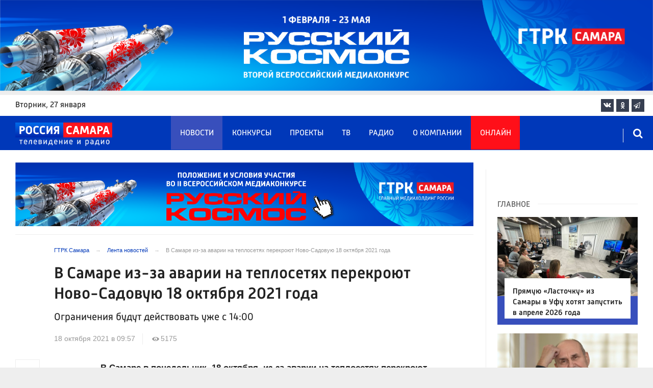

--- FILE ---
content_type: text/html; charset=UTF-8
request_url: https://tvsamara.ru/news/iz-za-avarii-na-teplosetyakh-v-samare-18-oktyabrya-2021-goda-perekroyut-novo-sadovuyu/
body_size: 22078
content:
<!DOCTYPE html>
<html class="no-js" lang="ru-RU" dir="ltr">
    <head>
        <meta charset="UTF-8">
        <meta http-equiv="X-UA-Compatible" content="IE=edge">
        <meta name="viewport" content="width=device-width, initial-scale=1.0">
		<meta http-equiv="x-dns-prefetch-control" content="on">
		<meta name="google-site-verification" content="WNwpieCYyVrYAIaz4J6YPKqjjyvIM2yvlMb0WeXztpo" />
		<meta name="wmail-verification" content="e5b1b1d030f8bb1b9bf2440cbbc2bc57" />
		<meta name="robots" content="index, follow, max-image-preview:large">
		<title>В Самаре из-за аварии на теплосетях с 14:00 перекроют Ново-Садовую 18 октября 2021 года</title>
				<link rel="dns-prefetch" href="https://mc.yandex.ru/">
		<link rel="dns-prefetch" href="https://st.top100.ru/">
		<link rel="dns-prefetch" href="https://yastatic.net/">
		<link rel="dns-prefetch" href="https://mediametrics.ru/">
		<link rel="dns-prefetch" href="https://vk.com/">
				<link rel="dns-prefetch" href="https://graph.facebook.com/">
		<link rel="dns-prefetch" href="https://connect.ok.ru/">
				<link rel="dns-prefetch" href="https://st.yandexadexchange.net/">
		<link rel="preconnect" href="https://an.yandex.ru/" crossorigin>
				<link rel="preconnect" href="https://mc.yandex.ru/" crossorigin>
		<link rel="preconnect" href="https://st.top100.ru/" crossorigin>
		<link rel="preconnect" href="https://yastatic.net/" crossorigin>
		<link rel="preconnect" href="https://mediametrics.ru/" crossorigin>
		<link rel="preconnect" href="https://vk.com/" crossorigin>
		<link rel="preconnect" href="https://graph.facebook.com/" crossorigin>
		<link rel="preconnect" href="https://connect.ok.ru/" crossorigin>
				<link rel="alternate" type="application/rss+xml" title="RSS" href="/rss/" />
		<link rel="apple-touch-icon" href="/apple-touch-icon.png">
        <link rel="manifest" href="/site.webmanifest?t=1209069">
        <meta name="theme-color" content="#0038b9">
        <meta name="csrf-param" content="_csrf-frontend">
<meta name="csrf-token" content="81JW8WXP23RDd-S8s9U1DVJ2zICnCF1vqu-XU9Wed9iWPzLEAKuiQigBo4zJmVlfPCG99ZJfPCrcvO5lmP867g==">
				<link rel="preload" href="https://tvsamara.ru/fonts/Russia-Medium.woff" as="font" type="font/woff" crossorigin="anonymous">
		<link rel="preload" href="https://tvsamara.ru/fonts/Russia.woff" as="font" type="font/woff" crossorigin="anonymous">
				<link rel="preload" href="https://tvsamara.ru/fonts/icos.woff2?18417597" as="font" type="font/woff" crossorigin="anonymous">
		<link rel="preload" href="https://tvsamara.ru/_compiled/346d166fb17e5b87d1ab034157b736a9.css?t=1209071" as="style">
		<link rel="preload" href="https://tvsamara.ru/_compiled/91445fe3a17f6d7477351b1d6531c980_2.js?t=1209071" as="script">
		<link rel="preload" href="https://tvsamara.ru/js/pwa.js" as="script">
		<link rel="preload" href="https://tvsamara.ru/_compiled/4c75014d2585e6faec26d874e11988aa_2.js?t=1209068" as="script">
				<script src="/js/pwa.js"></script>
        <meta name="description" content="Из-за аварии на теплосетях в Самаре с 14:00 18 октября 2021 года перекроют Ново-Садовую. В Самаре в понедельник, 18 октября, из-за аварии на теплосетях перекроют движение транспорта по ул. Ново-Садовой. Так, нельзя будет проехать на участке в районе пересечения с ул. Шмидта по направлению в город (1,2 полосы).">
<meta name="keywords" content="перекроют движение самара, перекроют ново-садовую самара">
<meta name="fb:app_id" content="449768065469871">
<meta property="og:title" content="В Самаре из-за аварии на теплосетях перекроют Ново-Садовую 18 октября 2021 года">
<meta property="og:site_name" content="ГТРК Самара">
<meta property="og:url" content="https://tvsamara.ru/news/iz-za-avarii-na-teplosetyakh-v-samare-18-oktyabrya-2021-goda-perekroyut-novo-sadovuyu/">
<meta property="og:type" content="website">
<meta property="og:locale" content="ru_RU">
<meta property="og:description" content="Ограничения будут действовать уже с 14:00">
<meta property="og:image" content="https://tvsamara.ru/img/home.jpg">
<meta property="og:image:width" content="624">
<meta property="og:image:height" content="350">
<meta property="article:published_time" content="2021-10-18T09:57:59+04:00">
<meta property="twitter:card" content="summary_large_image">
<meta property="twitter:title" content="В Самаре из-за аварии на теплосетях перекроют Ново-Садовую 18 октября 2021 года">
<meta property="twitter:description" content="Ограничения будут действовать уже с 14:00">
<meta property="twitter:url" content="https://tvsamara.ru/news/iz-za-avarii-na-teplosetyakh-v-samare-18-oktyabrya-2021-goda-perekroyut-novo-sadovuyu/">
<meta property="twitter:image" content="https://tvsamara.ru/img/home.jpg">
<link href="https://tvsamara.ru/news/iz-za-avarii-na-teplosetyakh-v-samare-18-oktyabrya-2021-goda-perekroyut-novo-sadovuyu/" rel="canonical">
<link href="https://tvsamara.ru/amp/iz-za-avarii-na-teplosetyakh-v-samare-18-oktyabrya-2021-goda-perekroyut-novo-sadovuyu/" rel="amphtml">
<link href="https://tvsamara.ru/_compiled/346d166fb17e5b87d1ab034157b736a9.css?t=1209077" rel="stylesheet">
<script src="https://tvsamara.ru/_compiled/91445fe3a17f6d7477351b1d6531c980_2.js?t=1209071"></script>		<script type="application/ld+json">
{
    "@context": "https://schema.org",
    "@type": "NewsArticle",
    "mainEntityOfPage": {
        "@type": "WebPage",
        "@id": "https://tvsamara.ru/news/iz-za-avarii-na-teplosetyakh-v-samare-18-oktyabrya-2021-goda-perekroyut-novo-sadovuyu/"
    },
    "headline": "В Самаре из-за аварии на теплосетях перекроют Ново-Садовую 18 октября 2021 года",
    "datePublished": "2021-10-18T09:57:59+04:00",
    "dateModified": "2021-10-18T09:57:59+04:00",
    "publisher": {
        "@type": "Organization",
        "name": "ГТРК Самара",
        "logo": {
            "@type": "ImageObject",
            "url": "https://tvsamara.ru/img/logo_lit.png"
        }
    },
    "author": {
        "@type": "Organization",
        "name": "ГТРК Самара"
    },
    "image": {
        "@type": "ImageObject",
        "url": "https://tvsamara.ru/img/home.jpg",
        "width": "624",
        "height": "350"
    },
    "description": "Ограничения будут действовать уже с 14:00"
}
</script>		        <!--[if IE 7]>
            <link rel="stylesheet" href="/css/icos-ie7.css">
        <![endif]-->


        <!-- Global site tag (gtag.js) - Google Analytics -->
        <script async src="https://www.googletagmanager.com/gtag/js?id=UA-113323277-1"></script>
        <script>
          window.dataLayer = window.dataLayer || [];
          function gtag(){dataLayer.push(arguments);}
          gtag('js', new Date());

          gtag('config', 'UA-113323277-1');
        </script>
		
		
        
				<script>window.yaContextCb = window.yaContextCb || []</script>
		<script src="https://yandex.ru/ads/system/context.js" async></script>
		<script>
		function isLocalStorageAvailable(){
			var test = 'test';
			try {
				localStorage.setItem(test, test);
				localStorage.removeItem(test);
				return true;
			} catch(e) {
				return false;
			}
		}
		</script>
    </head>
    <body class="adv-off" >
	
	

	    		    <!-- Yandex.Metrika counter -->
	<script type="text/javascript">
		(function(m,e,t,r,i,k,a){m[i]=m[i]||function(){(m[i].a=m[i].a||[]).push(arguments)};
		m[i].l=1*new Date();k=e.createElement(t),a=e.getElementsByTagName(t)[0],k.async=1,k.src=r,a.parentNode.insertBefore(k,a)})
		(window, document, "script", "https://mc.yandex.ru/metrika/tag.js", "ym");


		 ym(47490502, "init", {
				clickmap:true,
				trackLinks:true,
				accurateTrackBounce:true,
				webvisor:true
		   });
		   
		ym(55382026, "init", {
				clickmap:true,
				trackLinks:true,
				accurateTrackBounce:true,
				webvisor:false,
				ecommerce: "dataLayer"
		   });


	</script>
	<noscript>
	  <div>
		<img src="https://mc.yandex.ru/watch/55382026?ut=noindex" style="position:absolute; left:-9999px;" alt="" />
		<img src="https://mc.yandex.ru/watch/47490502?ut=noindex" style="position:absolute; left:-9999px;" alt="" />
	  </div>
	</noscript>
	<!-- /Yandex.Metrika counter -->
    
                		
		<!--AdFox START-->
		<!--yandex_vgtrk-rsya-->
		<!--Площадка: ГТРК "Самара" Самара| https://tvsamara.ru / Сквозной / промер-->
		<!--Категория: <не задана>-->
		<!--Тип баннера: 1x1-->
		<div id="adfox_174237994782142584"></div>
		<script>
		window.yaContextCb.push(()=>{
			Ya.adfoxCode.create({
				ownerId: 707734,
				containerId: 'adfox_174237994782142584',
				params: {
					p1: 'dgtnw',
					p2: 'frfe'
				}
			})
		})

		</script>
        <!-- wrapper START -->
        <div class="wrapper" data-sticky-container>
                        <!-- container START -->
            <div class="container">
			
	
				<!-- adv-top-row START -->
                <div class="row basic-row adv-top-row text-center">
                    <div class="adv-fullwidth">
                        <div class="adv-fullwidth-content banner-top-fix">
                            
<div class="adv margin-bottom-0 padding-right-0">
    <div id="slider-banner-51" class="glide slider slider-noml">
        <div class="glide__track" data-glide-el="track">
            <ul class="glide__slides text-left">
                            <li class="glide__slide">
                        <div class="adv mx-auto col-md-12">
                <div id="banner-51" class="banner-common">
                    <img class="" src="https://tvsamara.ru/media/banners/2026/01/mNHRUhYWusEFMhZj0AMn6G0L2F2Qgx-o.png" alt="" loading="lazy">                </div>
            </div>
                            </li>
                        </ul>
        </div>
		    </div>
</div>




                        </div>
                    </div>
                </div>
                <!-- adv-top-row END -->
				
				
				
                                <!-- header START -->
                <header>					
                    <!-- bar-specials START -->
                    <div class="row basic-row bar-weather-date bg-white" id="sp-projects">
						<!-- special projects START -->
						<div class="large-3 show-for-large columns padding-right-0 specials-hide">
								<div class="b-date relative float-left"><span>вторник</span>, 27 января</div>
														</div>
						<div class="large-6 medium-8 small-12 columns no-mar-left padding-left-2 hide-for-small-only" id="sp-projects">
																						</div>
						<!-- special projects END -->
                        <!-- social icons START -->
                        <div class="large-3 medium-4 columns hide-for-small-only padding-right-0">
                            <ul class="menu menu-social menu-social-head float-right margin-right-0">
                                <li class="relative nav-item sl-vk">
                                    <a class="nav-link external" href="https://vk.com/gtrksamara"><i class="ico-vk"></i></a>
                                </li>
								                                <li class="relative nav-item sl-ok">
                                    <a class="nav-link external" href="https://www.ok.ru/gtrksamara63"><i class="ico-odnoklassniki-1"></i></a>
                                </li>
                                								                                <li class="relative nav-item sl-tg">
                                    <a class="nav-link external" href="https://t.me/gtrksamara"><i class="ico-telegram-empty"></i></a>
                                </li>
								                                <li class="relative nav-item sl-rss social-hide">
                                    <a class="nav-link external" href="/rss/"><i class="ico-rss-1"></i></a>
                                </li>
                                                           </ul>
                        </div>
                        <!-- social icons END -->
                    </div>
                    <!-- bar-specials END -->
                    
                                        
                    <!-- logo and main menu START -->
                    <div class="row basic-row nav-row bg-blue set-d">
						<div class="row"  data-sticky-container>
						<div class="st-header" data-sticky data-sticky-on="small" data-check-every="0" data-options="marginTop:0;" data-top-anchor="set-menu">
							<!-- menu START -->
							<div class="columns large-7 medium-8 small-1 large-push-3 medium-push-3 small-push-12 margin-v2-left margin-right-0 padding-left-0 padding-right-0">
								<nav class="menu-main">
									<div class="toggle-nav">
										<span></span>
										<span></span>
										<span></span>
									</div>
									
									<div class="nav-mobile">
									<ul class="menu top-menu nav-fill sub"><li class="is-dropdown active"><a href="/news/" class="nav-link" data-title="Новости">Новости</a></li>
<li class="is-dropdown"><a href="/contests/" class="nav-link" data-title="Конкурсы">Конкурсы</a></li>
<li class="is-dropdown hide-for-medium-only"><a href="/projects/" class="nav-link" data-title="Проекты">Проекты</a></li>
<li class="is-dropdown"><a href="/programs/" class="nav-link" data-title="ТВ">ТВ</a>
<ul class="large-scrollable-wrapper large-scrollable-menu dragscroll large-scrollable-line">
<li class="nav-item"><a href="/programs/tv/128/" class="nav-link" data-title="Вести. Местное время">Вести. Местное время</a></li>
<li class="nav-item"><a href="/programs/" class="nav-link" data-title="Передачи">Передачи</a></li>
</ul>
</li>
<li class="is-dropdown"><a href="/radio/" class="nav-link" data-title="Радио">Радио</a></li>
<li class="is-dropdown"><a href="/contacts/" class="nav-link" data-title="О компании">О компании</a>
<ul class="large-scrollable-wrapper large-scrollable-menu dragscroll large-scrollable-line double-grid">
<li class="is-dropdown head-menu"><a href="#" class="nav-link" data-title="Каналы">Каналы</a></li>
<li class="is-dropdown"><a href="/channels/russia-1/" class="nav-link" data-title="Россия 1">Россия 1</a></li>
<li class="nav-item"><a href="/channels/russia-24/" class="nav-link" data-title="Россия 24">Россия 24</a></li>
<li class="nav-item"><a href="/channels/samara-24/" class="nav-link" data-title="Самара 24">Самара 24</a></li>
<li class="empty-item hide-for-medium-only"><a href="#" class="nav-link" data-title=""></a></li>
<li class="empty-item hide-for-medium-only"><a href="#" class="nav-link" data-title=""></a></li>
<li class="show-for-medium-only special-item"><a href="/online/" class="nav-link" data-title="Онлайн">Онлайн</a></li>
<li class="show-for-medium-only"><a href="/projects/" class="nav-link" data-title="Проекты">Проекты</a></li>
<li class="is-dropdown head-menu"><a href="#" class="nav-link" data-title="Радио">Радио</a></li>
<li class="nav-item"><a href="/channels/mayak/" class="nav-link" data-title="Радио Маяк">Радио Маяк</a></li>
<li class="nav-item"><a href="/channels/radio-rossii/" class="nav-link" data-title="Радио России">Радио России</a></li>
<li class="nav-item"><a href="/channels/vesti-fm/" class="nav-link" data-title="Вести FM">Вести FM</a></li>
<li class="empty-item"><a href="#" class="nav-link" data-title=""></a></li>
<li class="empty-item"><a href="#" class="nav-link" data-title=""></a></li>
<li class="is-dropdown"><a href="/about/" class="nav-link" data-title="История компании">История компании</a></li>
<li class="is-dropdown"><a href="/gtrk-news/" class="nav-link" data-title="Новости компании">Новости компании</a></li>
<li class="is-dropdown"><a href="/authors/" class="nav-link" data-title="Редакция">Редакция</a></li>
<li class="is-dropdown"><a href="/guest-book/" class="nav-link" data-title="Гостевая книга">Гостевая книга</a></li>
<li class="is-dropdown"><a href="/contacts/" class="nav-link" data-title="Контакты">Контакты</a></li>
<li class="is-dropdown"><a href="/to-advertiser/" class="nav-link" data-title="Рекламодателям ">Рекламодателям </a></li>
</ul>
</li>
<li class="hide-for-medium-only special-item"><a href="/online/" class="nav-link" data-title="Онлайн">Онлайн</a></li>
<li class="mobile-hl">Мы в соцсетях</li>
<li class="show-for-small-only mobile-soc sl-vk"><a href="https://vk.com/gtrksamara" target="_blank" class="nav-link"><i class="ico-vk"></i> ВКонтакте</a></li>
<li class="show-for-small-only mobile-soc sl-ok"><a href="https://www.ok.ru/gtrksamara63" target="_blank" class="nav-link"><i class="ico-odnoklassniki-1"></i> Одноклассники</a></li>
<li class="show-for-small-only mobile-soc sl-yt"><a href="https://www.youtube.com/channel/UCEWO87GAkx20WBEwoud3dZw" target="_blank" class="nav-link"><i class="ico-youtube"></i> Youtube</a></li>
<li class="show-for-small-only mobile-soc sl-tg"><a href="https://t.me/gtrksamara" class="nav-link"><i class="ico-telegram-empty"></i> Telegram</a></li>
<li class="show-for-small-only mobile-soc mar-top-2 sl-rss"><a href="/rss/" target="_blank" class="nav-link"><i class="ico-rss-1"></i> RSS</a></li></ul>									</div>
									
								</nav>
								
							

								
								
							</div>
                            <!-- menu END -->
							
							
							<!-- logo START -->
                            <div class="columns small-9 medium-3 large-3 large-pull-7 medium-pull-8">
                                <div class="top-logo">
                                    <div class="logo-block relative">
																				                                        <a href="/">
                                            <span>ГТРК Самара</span>                                        </a>
                                    </div>
                                </div>
                            </div>
                            <!-- logo END -->
							
							<!-- subscribe and search START -->
                            <!--<div class="columns small-1 large-3 medium-1 no-mar-right relative">-->
							<div class="columns small-1 large-1 medium-1 margin-v2-right relative">
                                								                                <div class="menu-search relative">
                                    <form id="searchbox" class="searchbox float-right" method="get" action="/search/results/">
                                        <input type="search" placeholder="Введите слово для поиска..." name="keywords" class="searchbox-input" onkeyup="buttonUp();" required>
                                        <input type="submit" class="searchbox-submit" value="&#59485;">
                                        <button class="close-button searchbox-close" aria-label="Close alert" type="button">
                                            <span aria-hidden="true">&times;</span>
                                        </button>
                                        <span class="searchbox-icon"><i class="ico ico-search"></i></span>
                                    </form>
                                </div>
                            </div>
                            <!-- subscribe and search END -->
							


                            
                            
                        </div>
												</div>
                    </div>
					                    <!-- logo and main menu END -->
                </header>
                <!-- header END -->                <!-- main block START -->
                <div class="row basic-row bg-white hide-with-menu">
                    <div class="columns large-12 small-12 content-default bg-white">
												
                        <!-- section-news-full START -->
                        <section class="top-news section-news-full row border-bottom">
                        
<!-- news-full START -->
<article class="columns large-9 medium-12 small-12 news-full margin-top-1 padding-v1-right border-right eqh">
	<div class="adv__horizontal adv_fullpage text-center">               
		
<div class="adv mx-auto col-md-12">
		
		<div id="banner-4S0z2OxjEPEM" class="banner-top">
			<a class="" href="https://tvsamara.ru/contests/flagman-glavnogo-mediakholdinga-rossii-gtrk-samara-otkryvaet-novuyu-stranicu-russkogo/" target="_blank"><img class="" src="https://tvsamara.ru/media/banners/2026/01/t21ZFsJilVMfVV72We-eomyOclvOaEA5.png" alt=""></a>		</div>
	</div>	</div>
	<ul class="breadcrumbs columns large-10 large-offset-1 medium-11 medium-offset-1 small-12 hide-for-small-only" itemscope itemtype="http://schema.org/BreadcrumbList"><li itemprop='itemListElement' itemscope itemtype='http://schema.org/ListItem'><a href="https://tvsamara.ru/" itemprop="item"><span itemprop='name'>ГТРК Самара</span></a><meta itemprop='position' content='1' /></li><li itemprop='itemListElement' itemscope itemtype='http://schema.org/ListItem'><a href="https://tvsamara.ru/news/" itemprop="item"><span itemprop='name'>Лента новостей</span></a><meta itemprop='position' content='2' /></li><li class="active">В Самаре из-за аварии на теплосетях перекроют Ново-Садовую 18 октября 2021 года</li>
</ul>    	
	
    <div class="clearfix"></div>
	

    <div class="large-10 large-offset-1 medium-11 medium-offset-1 small-12 columns news-headline">
		
				
        <h1 class="news-title">В Самаре из-за аварии на теплосетях перекроют Ново-Садовую 18 октября 2021 года</h1>				<h2 class="news-title padding-v1-top">Ограничения будут действовать уже с 14:00</h2>
		    </div>

    <div class="clearfix"></div>

    <div class="large-11 large-offset-1 medium-11 medium-offset-1 columns meta-info">
        
                <span class="meta-date"><!--<i class="ico ico-clock"></i> --><time>18 октября 2021 в 09:57</time></span>
        <span class="meta-views"><i class="ico ico-eye-1"></i> 5175</span>

    </div>

    <div class="clearfix"></div>

    <div class="large-12 columns padding-0">
        <div class="news-figure padding-bottom-1">
            
			            <div class="clearfix"></div>
        </div>




        <div class="clearfix" id="set-menu"></div>



        <div class="large-1 medium-1 small-12 columns share-container">
			<div class="news-share margin-left-0 margin-right-0 margin-bottom-2 padding-right-0">
				<style>
.news-share .is-stuck{margin-top: 3.5em!important;}
</style>
            <ul class="sticky social-share margin-left-0" data-sticky-on="small" data-sticky data-top-anchor="news-text:top" data-btm-anchor="news-text:bottom">
                <!--<li class="all-share hide-for-small-only">
                    <a href="#">-->
                        <span class="share-count-cm" data-count="" data-social="cm"></span>
                    <!--</a>
                </li>-->
				
				<li class="vk-share">
                    <a href="javascript:sharePopup('http://vk.com/share.php?url=https://tvsamara.ru/news/iz-za-avarii-na-teplosetyakh-v-samare-18-oktyabrya-2021-goda-perekroyut-novo-sadovuyu/&amp;title=В Самаре из-за аварии на теплосетях перекроют Ново-Садовую 18 октября 2021 года&amp;description=В Самаре из-за аварии на теплосетях перекроют Ново-Садовую 18 октября 2021 года&amp;image=https://tvsamara.ru/img/home.jpg')">
                        <i class="ico ico-vk"></i>
                        <span class="share-count" data-count="" data-social="vk"></span>
                    </a>
                </li>
				                <li class="ok-share">
                    <a href="javascript:sharePopup('https://connect.ok.ru/dk?st.cmd=WidgetSharePreview&amp;st.shareUrl=https://tvsamara.ru/news/iz-za-avarii-na-teplosetyakh-v-samare-18-oktyabrya-2021-goda-perekroyut-novo-sadovuyu/&amp;title=В Самаре из-за аварии на теплосетях перекроют Ново-Садовую 18 октября 2021 года')">
                        <i class="ico ico-odnoklassniki-1"></i>
                        <span class="share-count" data-count="" data-social="ok"></span>
                    </a>
                </li>
				<li class="tg-share">
                    <a href="javascript:sharePopup('https://t.me/share/url?url=https://tvsamara.ru/news/iz-za-avarii-na-teplosetyakh-v-samare-18-oktyabrya-2021-goda-perekroyut-novo-sadovuyu/');">
						<i class="ico ico-telegram"></i>
					</a>
                </li>
				            </ul>			</div>
        </div>

        <div class="large-9 large-offset-1 medium-10 medium-offset-1 small-12 columns news-text" id="news-text">
							<div class="lead">
							</div>
				
            <p style="margin:0cm 0cm 10pt"><strong>В Самаре в понедельник, 18 октября, из-за аварии на теплосетях перекроют движение транспорта по улице Ново-Садовой. Так, нельзя будет проехать на участке дороги в районе пересечения с улицей Шмидта по направлению в город по 1 и 2 полосе.</strong></p>

<p style="margin:0cm 0cm 10pt">Как сообщили в Минтрансе, ограничения будут действовать <strong>с 14:00 </strong>до завершения работ. Самарцам стоит планировать свои маршруты заранее.</p>

<p style="margin:0cm 0cm 10pt">Тем временем, в Самаре отключат холодную воду в четырех районах с 19 октября 2021 года. Уже со вторника, 19 октября, холодной воды не будет в Железнодорожном, Октябрьском, Советском и Промышленном районах. Причина отключения &ndash; <a href="http://tvsamara.ru/news/v-chetyrekh-raionakh-samary-otklyuchat-kholodnuyu-vodu/">ремонтные работы.</a></p>
			
			<script type="text/javascript">
				(function(w, d, n, s, t) {
					w[n] = w[n] || [];
					w[n].push(function() {
						Ya.Context.AdvManager.render({
							blockId: "R-A-328213-6",
							renderTo: "yandex_rtb_R-A-328213-6",
							async: true
						});
					});
					t = d.getElementsByTagName("script")[0];
					s = d.createElement("script");
					s.type = "text/javascript";
					s.src = "//an.yandex.ru/system/context.js";
					s.async = true;
					t.parentNode.insertBefore(s, t);
				})(this, this.document, "yandexContextAsyncCallbacks");
			</script>
			
        </div>
        
        <div class="clearfix"></div>


        <div class="large-9 large-offset-2 medium-9 medium-offset-2 small-12 columns news-meta-bottom">
						<div class="news-mb-block padding-top-1">
				<ul class="meta-section menu columns large-12 medium-12 small-12">
					<li><a href="https://tvsamara.ru/sections/society/">Общество</a></li>				</ul>
			</div>
						            

                


        </div>


        <div class="clearfix"></div>
		
				<div class="second-news large-9 large-offset-2 medium-9 medium-offset-2 small-12 columns other-news other-article">
			<h3 class="block-title block-title-lite">Ещё по теме</h3>
            				<div>
					<a href="https://tvsamara.ru/news/centralnuyu-magistral-v-samare-nachnut-stroit-v-2022-godu/">
						<div class="media-object media-simple">
							<div class="media-object-section large-3 medium-4 small-12">
								<div class="thumbnail">
																</div>
							</div>
							<div class="media-object-section large-9 medium-8 small-12 news-title">
								<h4 class="headline">«Центральную»  магистраль в Самаре начнут строить в 2022 году</h4>
								<p class="lead">Власти рассчитывают на софинансирование проекта из федерального бюджета</p>
								<div class="meta-info">
									<span class="meta-date">13 октября 2021</span>
								</div>
							</div>
						</div>
					</a>
				</div>
				        </div>
				
		<div class="clearfix"></div>

                
        
                <div class="large-12 medium-12 small-12 columns padding-left-0 padding-right-2 news-similar">
            
        </div>

        <div class="clearfix"></div>
        
        
        <div class="large-12 medium-12 small-12 columns padding-left-0 padding-right-2 news-similar border-top">
			<div class="margin-bottom-1">
<div class="adv mx-auto col-md-12">
			 <!-- SMI2 -->
<div id="unit_94012"><a href="http://smi2.ru/" >Новости СМИ2</a></div>
				<script type="text/javascript" charset="utf-8">
				  (function() {
				    var sc = document.createElement('script'); sc.type = 'text/javascript'; sc.async = true;
				    sc.src = '//smi2.ru/data/js/94012.js'; sc.charset = 'utf-8';
				    var s = document.getElementsByTagName('script')[0]; s.parentNode.insertBefore(sc, s);
				  }());
				</script>
            <!-- SMI2 -->	</div></div>
			<div class=""></div>
			<div class=""></div>
        </div>

        <div class="clearfix"></div>

        

<div class="second-news row large-12 medium-12 small-12 padding-right-2 columns other-news">
    
    <h3 class="block-title block-title-lite">Читайте также</h3>
	<div class="row small-up-1 medium-up-2 large-up-2" id="n-similar">
    	
		<div class="column column-block">
            <a href="https://tvsamara.ru/news/v-samarskoi-oblasti-64-tysyachi-chelovek-poluchili-znaki-otlichiya-gto-v-2025-godu/">

                <div class="media-object media-simple">
                    <div class="media-object-section large-6 medium-6 small-12">
                        <div class="thumbnail hover-image">
                            
<img class="img-responsive" src="https://tvsamara.ru/i/68/68b395ca07a726161b07870a4d8551b1.jpg" alt="В Самарской области 64 тысячи человек получили знаки отличия ГТО в 2025 году" loading="lazy">                        </div>
                    </div>
                    <div class="media-object-section large-6 medium-6 small-12 news-title">
                        <h4 class="headline">В Самарской области 64 тысячи человек получили знаки отличия ГТО в 2025 году</h4>
                                            </div>
                </div>
            </a>
        </div>
        	
		<div class="column column-block">
            <a href="https://tvsamara.ru/news/edinyi-standart-blagoustroistva-dlya-vsekh-gorodov-i-raionov-vvedut-v-samarskoi-oblasti/">

                <div class="media-object media-simple">
                    <div class="media-object-section large-6 medium-6 small-12">
                        <div class="thumbnail hover-image">
                            
<img class="img-responsive" src="https://tvsamara.ru/i/db/dbfe898829699a24d2a4b1ef4168b13a.jpg" alt="Единый стандарт благоустройства для всех городов и районов введут в Самарской области" loading="lazy">                        </div>
                    </div>
                    <div class="media-object-section large-6 medium-6 small-12 news-title">
                        <h4 class="headline">Единый стандарт благоустройства для всех городов и районов введут в Самарской области</h4>
                                            </div>
                </div>
            </a>
        </div>
        	
		<div class="column column-block">
            <a href="https://tvsamara.ru/news/v-samare-khotyat-zapustit-elektrichki-v-aeroport-kurumoch/">

                <div class="media-object media-simple">
                    <div class="media-object-section large-6 medium-6 small-12">
                        <div class="thumbnail hover-image">
                            
<img class="img-responsive" src="https://tvsamara.ru/i/82/823f94a1f0bcaba10a48b7d522f57c11.jpg" alt="В Самаре хотят запустить электрички в аэропорт «Курумоч»" loading="lazy">                        </div>
                    </div>
                    <div class="media-object-section large-6 medium-6 small-12 news-title">
                        <h4 class="headline">В Самаре хотят запустить электрички в аэропорт «Курумоч»</h4>
                                            </div>
                </div>
            </a>
        </div>
        	
		<div class="column column-block">
            <a href="https://tvsamara.ru/news/okolo-21-tysyachi-shkolnikov-samarskoi-oblasti-uchatsya-distancionno-iz-za-morozov/">

                <div class="media-object media-simple">
                    <div class="media-object-section large-6 medium-6 small-12">
                        <div class="thumbnail hover-image">
                            
<img class="img-responsive" src="https://tvsamara.ru/i/2c/2c5eb3ada1d7351e9a6935aaa2b163c4.jpg" alt="Около 21 тысячи школьников Самарской области учатся дистанционно из-за морозов" loading="lazy">                        </div>
                    </div>
                    <div class="media-object-section large-6 medium-6 small-12 news-title">
                        <h4 class="headline">Около 21 тысячи школьников Самарской области учатся дистанционно из-за морозов</h4>
                                            </div>
                </div>
            </a>
        </div>
        	
		<div class="column column-block">
            <a href="https://tvsamara.ru/news/samarskim-studentam-mogut-utverdit-trinadcatuyu-stipendiyu/">

                <div class="media-object media-simple">
                    <div class="media-object-section large-6 medium-6 small-12">
                        <div class="thumbnail hover-image">
                            
<img class="img-responsive" src="https://tvsamara.ru/i/23/23c7c534d6bef9e5be45a73d7260469e.jpg" alt="Самарским студентам могут утвердить тринадцатую стипендию" loading="lazy">                        </div>
                    </div>
                    <div class="media-object-section large-6 medium-6 small-12 news-title">
                        <h4 class="headline">Самарским студентам могут утвердить тринадцатую стипендию</h4>
                                            </div>
                </div>
            </a>
        </div>
        	
		<div class="column column-block hide-for-small-only">
            <a href="https://tvsamara.ru/news/v-samare-gornolyzhnuyu-bazu-chaika-i-682-teplovykh-obekta-planiruyut-peredat-v-koncessiyu/">

                <div class="media-object media-simple">
                    <div class="media-object-section large-6 medium-6 small-12">
                        <div class="thumbnail hover-image">
                            
<img class="img-responsive" src="https://tvsamara.ru/i/a7/a76bed54aa438e8c73c4aae95ab93444.jpeg" alt="В Самаре горнолыжную базу «Чайка» и 682 тепловых объекта планируют передать в концессию в 2026 году" loading="lazy">                        </div>
                    </div>
                    <div class="media-object-section large-6 medium-6 small-12 news-title">
                        <h4 class="headline">В Самаре горнолыжную базу «Чайка» и 682 тепловых объекта планируют передать в концессию в 2026 году</h4>
                                            </div>
                </div>
            </a>
        </div>
        	
		<div class="column column-block hide-for-small-only">
            <a href="https://tvsamara.ru/news/mnogodetnym-iz-samarskoi-oblasti-kompensiruyut-stoimost-obucheniya-v-kolledzhe-ili-vuze/">

                <div class="media-object media-simple">
                    <div class="media-object-section large-6 medium-6 small-12">
                        <div class="thumbnail hover-image">
                            
<img class="img-responsive" src="https://tvsamara.ru/i/17/17de4fb78fa093ac122a284badb33196.jpg" alt="Многодетным из Самарской области компенсируют стоимость обучения в колледже или вузе" loading="lazy">                        </div>
                    </div>
                    <div class="media-object-section large-6 medium-6 small-12 news-title">
                        <h4 class="headline">Многодетным из Самарской области компенсируют стоимость обучения в колледже или вузе</h4>
                                            </div>
                </div>
            </a>
        </div>
        	
		<div class="column column-block hide-for-small-only">
            <a href="https://tvsamara.ru/news/samarskii-biznesmen-zadolzhal-rabotnikam-zarplatu-v-razmere-1-milliona-rublei/">

                <div class="media-object media-simple">
                    <div class="media-object-section large-6 medium-6 small-12">
                        <div class="thumbnail hover-image">
                            
<img class="img-responsive" src="https://tvsamara.ru/i/e5/e5969b3e10fef9dcef401d6c5d8c9d8e.jpg" alt="Самарский бизнесмен задолжал работникам зарплату в размере 1 миллиона рублей" loading="lazy">                        </div>
                    </div>
                    <div class="media-object-section large-6 medium-6 small-12 news-title">
                        <h4 class="headline">Самарский бизнесмен задолжал работникам зарплату в размере 1 миллиона рублей</h4>
                                            </div>
                </div>
            </a>
        </div>
        	
		<div class="column column-block hide-for-small-only">
            <a href="https://tvsamara.ru/news/u-zhitelya-samarskoi-oblasti-izyali-bolshe-3-5-kg-marikhuany/">

                <div class="media-object media-simple">
                    <div class="media-object-section large-6 medium-6 small-12">
                        <div class="thumbnail hover-image">
                            
<img class="img-responsive" src="https://tvsamara.ru/i/e0/e0c7a147a65c076efb14c4f30ad3c633.jpg" alt="У жителя Самарской области изъяли больше 3,5 кг марихуаны " loading="lazy">                        </div>
                    </div>
                    <div class="media-object-section large-6 medium-6 small-12 news-title">
                        <h4 class="headline">У жителя Самарской области изъяли больше 3,5 кг марихуаны </h4>
                                            </div>
                </div>
            </a>
        </div>
        	
		<div class="column column-block hide-for-small-only">
            <a href="https://tvsamara.ru/news/pryamuyu-lastochku-iz-samary-v-ufu-khotyat-zapustit-v-aprele/">

                <div class="media-object media-simple">
                    <div class="media-object-section large-6 medium-6 small-12">
                        <div class="thumbnail hover-image">
                            
<img class="img-responsive" src="https://tvsamara.ru/i/7d/7df514afb0e4c7a3358c7fbd825ea0cd.jpg" alt="Прямую «Ласточку» из Самары в Уфу хотят запустить в апреле 2026 года" loading="lazy">                        </div>
                    </div>
                    <div class="media-object-section large-6 medium-6 small-12 news-title">
                        <h4 class="headline">Прямую «Ласточку» из Самары в Уфу хотят запустить в апреле 2026 года</h4>
                                            </div>
                </div>
            </a>
        </div>
        	
		<div class="column column-block hide-for-small-only">
            <a href="https://tvsamara.ru/news/aktualnoe-intervyu-rukovoditel-filiala-v-samarskoi-oblasti-natalya-polyanskova/">

                <div class="media-object media-simple">
                    <div class="media-object-section large-6 medium-6 small-12">
                        <div class="thumbnail hover-image">
                            
<img class="img-responsive" src="https://tvsamara.ru/i/33/33db944dcb1f654b38b45fe9a54fb5ea.jpg" alt="«Актуальное интервью»: руководитель филиала Фонда &quot;Защитники Отечества&quot; в Самарской области Наталья Полянскова" loading="lazy">                        </div>
                    </div>
                    <div class="media-object-section large-6 medium-6 small-12 news-title">
                        <h4 class="headline">«Актуальное интервью»: руководитель филиала Фонда "Защитники Отечества" в Самарской области Наталья Полянскова</h4>
                                            </div>
                </div>
            </a>
        </div>
        	
		<div class="column column-block hide-for-small-only">
            <a href="https://tvsamara.ru/news/v-samarskoi-oblasti-budut-otmechat-novyi-professionalnyi-prazdnik-den-pchelovoda/">

                <div class="media-object media-simple">
                    <div class="media-object-section large-6 medium-6 small-12">
                        <div class="thumbnail hover-image">
                            
<img class="img-responsive" src="https://tvsamara.ru/i/97/975a7db0dd6c9d71f3173fc2313ef505.jpg" alt="В Самарской области будут отмечать новый профессиональный праздник — День пчеловода" loading="lazy">                        </div>
                    </div>
                    <div class="media-object-section large-6 medium-6 small-12 news-title">
                        <h4 class="headline">В Самарской области будут отмечать новый профессиональный праздник — День пчеловода</h4>
                                            </div>
                </div>
            </a>
        </div>
        	
		<div class="column column-block hide-for-small-only">
            <a href="https://tvsamara.ru/news/novym-rezhissyorom-samarskogo-akademicheskogo-teatra-dramy-naznachen-oleg-skivko/">

                <div class="media-object media-simple">
                    <div class="media-object-section large-6 medium-6 small-12">
                        <div class="thumbnail hover-image">
                            
<img class="img-responsive" src="https://tvsamara.ru/i/0b/0bb1b7f32e272174e457103cc15f69a8.jpg" alt="Новым режиссёром Самарского академического театра драмы назначен Олег Скивко" loading="lazy">                        </div>
                    </div>
                    <div class="media-object-section large-6 medium-6 small-12 news-title">
                        <h4 class="headline">Новым режиссёром Самарского академического театра драмы назначен Олег Скивко</h4>
                                            </div>
                </div>
            </a>
        </div>
        	
		<div class="column column-block hide-for-small-only">
            <a href="https://tvsamara.ru/news/zhiteli-samary-zametili-yastreba-perepelyatnika/">

                <div class="media-object media-simple">
                    <div class="media-object-section large-6 medium-6 small-12">
                        <div class="thumbnail hover-image">
                            
<img class="img-responsive" src="https://tvsamara.ru/i/b8/b860eaa64aea8547f0ac57de44307e44.jpg" alt="В Самару снова вторгся редкий гость из дикой природы" loading="lazy">                        </div>
                    </div>
                    <div class="media-object-section large-6 medium-6 small-12 news-title">
                        <h4 class="headline">В Самару снова вторгся редкий гость из дикой природы</h4>
                                            </div>
                </div>
            </a>
        </div>
        	</div>
    <div id="adv-end-right"></div>
</div>
<div class="clearfix"></div>		


    </div>




</article>
<!-- news-full END -->

<aside class="large-3 medium-12 small-12 columns basic-right padding-v3-left eqh">
    <div class="adv adv__newscolumn padding-top-1 padding-v3-bottom size-or">
        
<div class="adv mx-auto col-md-12">
			<!-- Yandex.RTB R-A-328213-1 -->
<div id="yandex_rtb_R-A-328213-1"></div>
<script type="text/javascript">
   (function(w, d, n, s, t) {
       w[n] = w[n] || [];
       w[n].push(function() {
           Ya.Context.AdvManager.render({
               blockId: "R-A-328213-1",
               renderTo: "yandex_rtb_R-A-328213-1",
               async: true
           });
       });
       t = d.getElementsByTagName("script")[0];
       s = d.createElement("script");
       s.type = "text/javascript";
       s.src = "//an.yandex.ru/system/context.js";
       s.async = true;
       t.parentNode.insertBefore(s, t);
   })(this, this.document, "yandexContextAsyncCallbacks");
</script>	</div>    </div>
	<div class="adv adv__newscolumn padding-v3-bottom size-or html5-nomb">
            </div>
    <div class="top-news-right padding-top-1 padding-bottom-1">       
        <h3 class="block-title block-title-lite text-left margin-bottom-1">Главное</h3>
		        <div class="card relative card-in hover-image">
            <a href="https://tvsamara.ru/news/pryamuyu-lastochku-iz-samary-v-ufu-khotyat-zapustit-v-aprele/">
			
<img class="img-fluid" src="https://tvsamara.ru/i/28/2854332a03371edf8c1a45693ec93dd7.jpg" alt="Прямую «Ласточку» из Самары в Уфу хотят запустить в апреле 2026 года" loading="lazy">			<div class="card-overlay"></div>
                <div class="card-section absolute overflow-hidden">
					                    <h4 class="headline">Прямую «Ласточку» из Самары в Уфу хотят запустить в апреле 2026 года</h4>
                </div>
            </a>
        </div>
        <div class="card relative card-in hover-image">
            <a href="https://tvsamara.ru/news/novym-rezhissyorom-samarskogo-akademicheskogo-teatra-dramy-naznachen-oleg-skivko/">
				
<img class="img-fluid" src="https://tvsamara.ru/i/e6/e66e7bd88d66e92ec890025f5d4119f4.jpg" alt="Новым режиссёром Самарского академического театра драмы назначен Олег Скивко" loading="lazy">                <div class="card-overlay"></div>
                <div class="card-section absolute overflow-hidden">
                    	                    <h4 class="headline">Новым режиссёром Самарского академического театра драмы назначен Олег Скивко</h4>
                </div>
            </a>
        </div>
		<div class="card relative card-in hover-image">
            <a href="https://tvsamara.ru/news/v-samare-proizoshlo-massovoe-dtp-na-sovetskoi-armii-s-uchastiem-4-mashin/">
				
<img class="img-fluid" src="https://tvsamara.ru/i/8b/8b16c0eda911a065b31064fcef9ac236.jpg" alt="В Самаре произошло массовое ДТП на Советской Армии с участием 4 машин" loading="lazy">                <div class="card-overlay"></div>
                <div class="card-section absolute overflow-hidden">
                    	                    <h4 class="headline">В Самаре произошло массовое ДТП на Советской Армии с участием 4 машин</h4>
                </div>
            </a>
        </div>    </div>
	
	<div class="adv adv__newscolumn">
            </div>

    <!-- news-main-column - last news START -->
    <div class="news-main-column padding-top-2 margin-bottom-2">
        <div id="news-start-right"></div>
		<h3 class="block-title block-title-lite">Новости</h3>
        	<a href="https://tvsamara.ru/news/v-samarskoi-oblasti-64-tysyachi-chelovek-poluchili-znaki-otlichiya-gto-v-2025-godu/">
		<div class="media-object padding-v1-right">
            <div class="media-object-section middle">
							<div class="thumbnail videoPoster margin-right-1">
				
<img class="img-fluid" src="https://tvsamara.ru/i/fe/fe1204033c1258a5f7db290cb8776cf9.jpg" alt="В Самарской области 64 тысячи человек получили знаки отличия ГТО в 2025 году" loading="lazy">				</div>
			            </div>
            <div class="media-object-section news-title">
				                <h4 class="headline">В Самарской области 64 тысячи человек получили знаки отличия ГТО в 2025 году</h4>
            </div>
        </div>
    </a>
			<a href="https://tvsamara.ru/news/edinyi-standart-blagoustroistva-dlya-vsekh-gorodov-i-raionov-vvedut-v-samarskoi-oblasti/">
		<div class="media-object padding-v1-right">
            <div class="media-object-section middle">
							<div class="thumbnail videoPoster margin-right-1">
				
<img class="img-fluid" src="https://tvsamara.ru/i/8d/8d8b060c187384047c9aa62bf09e6583.jpg" alt="Единый стандарт благоустройства для всех городов и районов введут в Самарской области" loading="lazy">				</div>
			            </div>
            <div class="media-object-section news-title">
				                <h4 class="headline">Единый стандарт благоустройства для всех городов и районов введут в Самарской области</h4>
            </div>
        </div>
    </a>
			<a href="https://tvsamara.ru/news/v-samare-khotyat-zapustit-elektrichki-v-aeroport-kurumoch/">
		<div class="media-object padding-v1-right">
            <div class="media-object-section middle">
							<div class="thumbnail videoPoster margin-right-1">
				
<img class="img-fluid" src="https://tvsamara.ru/i/29/29328cd9e133eb1ddc3f54753b637461.jpg" alt="В Самаре хотят запустить электрички в аэропорт «Курумоч»" loading="lazy">				</div>
			            </div>
            <div class="media-object-section news-title">
				                <h4 class="headline">В Самаре хотят запустить электрички в аэропорт «Курумоч»</h4>
            </div>
        </div>
    </a>
			<a href="https://tvsamara.ru/news/okolo-21-tysyachi-shkolnikov-samarskoi-oblasti-uchatsya-distancionno-iz-za-morozov/">
		<div class="media-object padding-v1-right">
            <div class="media-object-section middle">
							<div class="thumbnail videoPoster margin-right-1">
				
<img class="img-fluid" src="https://tvsamara.ru/i/af/af1d642f0414081cb620a40bc6f85583.jpg" alt="Около 21 тысячи школьников Самарской области учатся дистанционно из-за морозов" loading="lazy">				</div>
			            </div>
            <div class="media-object-section news-title">
				                <h4 class="headline">Около 21 тысячи школьников Самарской области учатся дистанционно из-за морозов</h4>
            </div>
        </div>
    </a>
			<a href="https://tvsamara.ru/news/samarskim-studentam-mogut-utverdit-trinadcatuyu-stipendiyu/">
		<div class="media-object padding-v1-right">
            <div class="media-object-section middle">
							<div class="thumbnail videoPoster margin-right-1">
				
<img class="img-fluid" src="https://tvsamara.ru/i/12/128c07a743479271e8e2ed45bf8264d1.jpg" alt="Самарским студентам могут утвердить тринадцатую стипендию" loading="lazy">				</div>
			            </div>
            <div class="media-object-section news-title last-title">
				                <h4 class="headline">Самарским студентам могут утвердить тринадцатую стипендию</h4>
            </div>
        </div>
    </a>
			<a href="/news/" class="button expanded btn-special-bg btn-colored margin-top-1 margin-right-1 width-auto">Все новости</a>    </div>
    <!-- news-main-column - last news  END -->

    <div class="adv adv__newscolumn size-or">
		    </div>

    <div class="adv adv__newscolumn size-or">
		    </div>


    <div id="adv-start-right"></div>
    <!-- news-list-column - popular news START -->
    <div class="news-list-column sticky padding-top-3 margin-bottom-1 hide-for-small-only"  data-sticky data-top-anchor="adv-start-right:top" data-btm-anchor="adv-end-right:bottom" data-margin-bottom="0">
        
                <h3 class="block-title block-title-lite text-left">Популярное</h3>
                <a href="https://tvsamara.ru/news/camarcy-budut-bolshe-platit-za-kholodnuyu-vodu/">
            <div class="media-object">
                                <div class="media-object-section middle">
                    <div class="thumbnail">
                    
<img class="img-fluid" src="https://tvsamara.ru/i/64/646a177187dc9deebb7157f8093e00c2.jpg" alt="Самарцы будут платить в два раза больше за воду в жилье без ИПУ" loading="lazy">                    </div>  
                </div>
                                    
                <div class="media-object-section news-title">
                    <h4 class="headline">Самарцы будут платить в два раза больше за воду в жилье без ИПУ</h4>
                </div>
            </div>
        </a>
                <a href="https://tvsamara.ru/news/zhitel-samarskoi-oblasti-ubil-znakomogo-v-bane-raschlenil-i-vykinul-v-vygrebnuyu-yamu/">
            <div class="media-object">
                                <div class="media-object-section middle">
                    <div class="thumbnail">
                    
<img class="img-fluid" src="https://tvsamara.ru/i/ba/ba94708df45f3cbdf2c993bd355e5f89.jpg" alt="В Самарской области пенсионер убил знакомого в бане, расчленил и выбросил в выгребную яму" loading="lazy">                    </div>  
                </div>
                                    
                <div class="media-object-section news-title">
                    <h4 class="headline">В Самарской области пенсионер убил знакомого в бане, расчленил и выбросил в выгребную яму</h4>
                </div>
            </div>
        </a>
                <a href="https://tvsamara.ru/news/v-samarskoi-oblasti-v-noch-na-27-yanvarya-vnov-udarit-silnyi-moroz/">
            <div class="media-object">
                                <div class="media-object-section middle">
                    <div class="thumbnail">
                    
<img class="img-fluid" src="https://tvsamara.ru/i/df/df86250755213b3ade1954d393043724.jpg" alt="В Самарской области в ночь на 27 января вновь ударит трескучий мороз" loading="lazy">                    </div>  
                </div>
                                    
                <div class="media-object-section news-title">
                    <h4 class="headline">В Самарской области в ночь на 27 января вновь ударит трескучий мороз</h4>
                </div>
            </div>
        </a>
                <a href="https://tvsamara.ru/news/poyavilis-kadry-s-mesta-obrusheniya-potolka-v-samarskom-detskom-sadu/">
            <div class="media-object">
                                <div class="media-object-section middle">
                    <div class="thumbnail">
                    
<img class="img-fluid" src="https://tvsamara.ru/i/0c/0cdab12803ea94b5dc6075e7675b2096.jpg" alt="Появились кадры с места обрушения потолка в самарском детском саду" loading="lazy">                    </div>  
                </div>
                                    
                <div class="media-object-section news-title">
                    <h4 class="headline">Появились кадры с места обрушения потолка в самарском детском саду</h4>
                </div>
            </div>
        </a>
                <a href="https://tvsamara.ru/news/samarskie-turistki-okazalis-v-amerikanskoi-tyurme-posle-poezdki-za-fastfudom/">
            <div class="media-object">
                                <div class="media-object-section middle">
                    <div class="thumbnail">
                    
<img class="img-fluid" src="https://tvsamara.ru/i/69/69a03444f9642b9e83d1c4505e9e4aec.jpg" alt="Самарские туристки оказались в американской тюрьме после поездки за фастфудом" loading="lazy">                    </div>  
                </div>
                                    
                <div class="media-object-section news-title">
                    <h4 class="headline">Самарские туристки оказались в американской тюрьме после поездки за фастфудом</h4>
                </div>
            </div>
        </a>
                <a href="https://tvsamara.ru/news/novym-rezhissyorom-samarskogo-akademicheskogo-teatra-dramy-naznachen-oleg-skivko/">
            <div class="media-object">
                                <div class="media-object-section middle">
                    <div class="thumbnail">
                    
<img class="img-fluid" src="https://tvsamara.ru/i/c1/c1d945d162f4f8ab2fb6d75bb12f367d.jpg" alt="Новым режиссёром Самарского академического театра драмы назначен Олег Скивко" loading="lazy">                    </div>  
                </div>
                                    
                <div class="media-object-section news-title last-title">
                    <h4 class="headline">Новым режиссёром Самарского академического театра драмы назначен Олег Скивко</h4>
                </div>
            </div>
        </a>
        

    </div>
    <!-- news-list-column - popular news END -->
</aside>
                        </section>
                        <!-- section-news-full END -->
						
						<div class="clearfix"></div>
						
						<section class="main-row fifth-news news-horizontal hide-for-small-only">
														<div class="hide-for-small-only small-up-1 medium-up-2 large-up-4 row border-bottom">
	<div class="large-3 medium-6 small-12 columns">
		<div class="card card-standard padding-top-1">
			<a href="https://tvsamara.ru/news/v-samarskoi-oblasti-prodayut-lodochnuyu-stanciyu-za-55-mln-rublei/">
			
<img class="img-fluid lazyload" src="https://tvsamara.ru/i/bc/bc309b7ac8186663c86c355af443ab75.jpg" srcset="https://tvsamara.ru/i/3f/3f2481d057278a667aadd664a8c23e39.jpg 640w,https://tvsamara.ru/i/54/54c2f094375200cbfd421fec67b4f286.jpg 1200w" width="307" height="205" alt="В Самарской области распродают лодочную станцию за 55 млн рублей " loading="lazy" decoding="async">				<div class="card-section news-title">
									<h4 class="headline">В Самарской области распродают лодочную станцию за 55 млн рублей </h4>
				</div>
			</a>
		</div>
							
								<a href="https://tvsamara.ru/news/administraciya-samary-planiruet-privlekat-kredity-na-finansirovanie-deficita-byudzheta/">
				<div class="media-object media-simple">
					<div class="media-object-section large-4 medium-6 show-for-large">
												<div class="thumbnail">
							
<img class="img-fluid lazyload" src="https://tvsamara.ru/i/c7/c740dfe57b47542b96dc45bf1eeb54fa.jpg" srcset="https://tvsamara.ru/i/35/35646536d7290f8216436af353b0f201.jpg 640w,https://tvsamara.ru/i/f9/f9a6539a110336fbf1f861fd9ce69b50.jpg 1200w" width="250" height="250" alt="Мэрия Самары возьмёт кредиты на 1,5 млрд рублей для финансирования дефицита бюджета" loading="lazy" decoding="async">						</div>
											</div>
					<div class="media-object-section large-8 medium-6 small-6 news-title">
											<h4 class="headline">Мэрия Самары возьмёт кредиты на 1,5 млрд рублей для финансирования дефицита бюджета</h4>
					</div>
				</div>
			</a>

									<a href="https://tvsamara.ru/news/22-yanvarya-v-krupnom-raione-samary-propal-internet/">
				<div class="media-object media-simple">
					<div class="media-object-section large-4 medium-6 show-for-large">
												<div class="thumbnail">
							
<img class="img-fluid lazyload" src="https://tvsamara.ru/i/cc/cca1ba0fb31ef9ec80fce3c3e39f9079.jpg" srcset="https://tvsamara.ru/i/35/355f5599bc13c28a81aa7eab622befda.jpg 640w,https://tvsamara.ru/i/ec/ec29d6b8627e401643e9fb6c2b13f93c.jpg 1200w" width="250" height="250" alt="Интернет пропал в Промышленном районе Самары 22 января" loading="lazy" decoding="async">						</div>
											</div>
					<div class="media-object-section large-8 medium-6 small-6 news-title">
											<h4 class="headline">Интернет пропал в Промышленном районе Самары 22 января</h4>
					</div>
				</div>
			</a>

									<a href="https://tvsamara.ru/news/samarcam-predlozhili-otmenit-komissiyu-za-bankovskie-perevody/">
				<div class="media-object media-simple">
					<div class="media-object-section large-4 medium-6 show-for-large">
												<div class="thumbnail">
							
<img class="img-fluid lazyload" src="https://tvsamara.ru/i/67/6710d737d21800051f558ebcbe630d88.jpg" srcset="https://tvsamara.ru/i/8a/8a29dc2925f36175a6ba7c79bb1fdf72.jpg 640w,https://tvsamara.ru/i/2f/2fec4700bf24e963f55a128e64a79a00.jpg 1200w" width="250" height="250" alt="Самарцам предложили отменить комиссию за банковские переводы " loading="lazy" decoding="async">						</div>
											</div>
					<div class="media-object-section large-8 medium-6 small-6 news-title">
											<h4 class="headline">Самарцам предложили отменить комиссию за банковские переводы </h4>
					</div>
				</div>
			</a>

							</div>
	<div class="large-3 medium-6 small-12 columns">	
		<div class="card card-standard padding-top-1">
			<a href="https://tvsamara.ru/news/aidar-zaripov-izbran-glavoi-kamyshlinskogo-raiona-samarskoi-oblasti/">
			
<img class="img-fluid lazyload" src="https://tvsamara.ru/i/74/74fee1c876e1e95638cabf00c21f3b3a.jpg" srcset="https://tvsamara.ru/i/07/072515c226eda71337fa998863f0b4a1.jpg 640w,https://tvsamara.ru/i/02/02070a21cbf9ad410c5344fe57812d49.jpg 1200w" width="307" height="205" alt="Айдар Зарипов избран главой Камышлинского района Самарской области" loading="lazy" decoding="async">				<div class="card-section news-title">
											<h4 class="headline">Айдар Зарипов избран главой Камышлинского района Самарской области</h4>
				</div>
			</a>
		</div>
									<a href="https://tvsamara.ru/news/slon-iz-cirka-sbezhal-i-gulyal-po-samare-v-20-gradusnyi-moroz/">
				<div class="media-object media-simple">
					<div class="media-object-section large-4 medium-6 small-6 show-for-large">
												<div class="thumbnail">
						
<img class="img-fluid lazyload" src="https://tvsamara.ru/i/d9/d90c14eede17ca49d1604084c63de798.jpg" srcset="https://tvsamara.ru/i/4c/4c7e511c82ad3b4a2f6fbee0a496846e.jpg 640w,https://tvsamara.ru/i/fa/faeb509a9ca0697f64f8c0afed38506c.jpg 1200w" width="250" height="250" alt="Слон из цирка сбежал и гулял по Самаре в 20-градусный мороз" loading="lazy" decoding="async">						</div>
											</div>
					<div class="media-object-section large-8 medium-6 small-6 news-title">
											<h4 class="headline">Слон из цирка сбежал и гулял по Самаре в 20-градусный мороз</h4>
					</div>
				</div>
			</a>
									<a href="https://tvsamara.ru/news/popkorn-so-vkusom-rakov-kak-samarskaya-kofeinya-perevernula-predstavlenie-o-vkusakh-na/">
				<div class="media-object media-simple">
					<div class="media-object-section large-4 medium-6 small-6 show-for-large">
												<div class="thumbnail">
						
<img class="img-fluid lazyload" src="https://tvsamara.ru/i/d1/d1f794f2ebf2da3f87a4edc9003ca412.jpg" srcset="https://tvsamara.ru/i/3b/3b11b9a37ca51f71c6d8b8cd8f1ced5e.jpg 640w,https://tvsamara.ru/i/a2/a2a5fbbd9834d62a5ff4c5414eda4246.jpg 1200w" width="250" height="250" alt="В Самаре приготовили попкорн со вкусом волжских раков" loading="lazy" decoding="async">						</div>
											</div>
					<div class="media-object-section large-8 medium-6 small-6 news-title">
											<h4 class="headline">В Самаре приготовили попкорн со вкусом волжских раков</h4>
					</div>
				</div>
			</a>
									<a href="https://tvsamara.ru/news/vlasti-samary-rassmatrivayut-vozmozhnost-vozvrasheniya-tramvainykh-putei-na-khlebnuyu/">
				<div class="media-object media-simple">
					<div class="media-object-section large-4 medium-6 small-6 show-for-large">
												<div class="thumbnail">
						
<img class="img-fluid lazyload" src="https://tvsamara.ru/i/37/37fff1f815c5056ec522bf64dd6688a6.jpg" srcset="https://tvsamara.ru/i/86/86cd1ab6ed6215adf2ea134afd179bd2.jpg 640w,https://tvsamara.ru/i/1b/1b580d74805dccf7aea8a93bba6972d6.jpg 1200w" width="250" height="250" alt="В Самаре могут вернуть трамвайные пути на Хлебную площадь" loading="lazy" decoding="async">						</div>
											</div>
					<div class="media-object-section large-8 medium-6 small-6 news-title">
											<h4 class="headline">В Самаре могут вернуть трамвайные пути на Хлебную площадь</h4>
					</div>
				</div>
			</a>
								</div>
		<div class="large-3 medium-6 small-12 columns">	
			<div class="card card-standard padding-top-1">
				<a href="https://tvsamara.ru/news/v-samarskoi-oblasti-izmenyat-poryadok-pogrebeniya-pochetnykh-grazhdan-regiona/">
				
<img class="img-fluid lazyload" src="https://tvsamara.ru/i/bd/bdb082ccffdb156f712a5d3bbe0a5163.jpg" srcset="https://tvsamara.ru/i/13/139b119842ca5b9af6ef95f77f28c33a.jpg 640w,https://tvsamara.ru/i/77/77daab00e16ec7343fabbe0bc4e5464b.jpg 1200w" width="307" height="205" alt="Бюджет выделит 189 500 рублей на надгробный памятник почётному гражданину Самарской области" loading="lazy" decoding="async">				<div class="card-section news-title">
									<h4 class="headline">Бюджет выделит 189 500 рублей на надгробный памятник почётному гражданину Самарской области</h4>
				</div>
			</a>
		</div>
									<a href="https://tvsamara.ru/news/stalo-izvestno-kogda-otremontiruyut-tramvainye-puti-na-tashkentskoi-v-samare/">
				<div class="media-object media-simple">
					<div class="media-object-section large-4 medium-6 small-6 show-for-large">
											<div class="thumbnail">
							
<img class="img-fluid lazyload" src="https://tvsamara.ru/i/10/10e6c8bbf0016d074079d8715d17b0c5.jpg" srcset="https://tvsamara.ru/i/55/559faa2bacfedaffa2e2854258c39d79.jpg 640w,https://tvsamara.ru/i/f4/f4a3a5be8851f68fd72f3a77e0842485.jpg 1200w" width="250" height="250" alt="Стало известно, когда отремонтируют трамвайные пути на Ташкентской в Самаре" loading="lazy" decoding="async">						</div>
											</div>
					<div class="media-object-section large-8 medium-6 small-6 news-title">
											<h4 class="headline">Стало известно, когда отремонтируют трамвайные пути на Ташкентской в Самаре</h4>
					</div>
				</div>
			</a>				
										<a href="https://tvsamara.ru/news/samarskii-khudozhestvennyi-muzei-otkryl-neobychnuyu-vystavku-shedevrov-iz-zapasnikov/">
				<div class="media-object media-simple">
					<div class="media-object-section large-4 medium-6 small-6 show-for-large">
											<div class="thumbnail">
							
<img class="img-fluid lazyload" src="https://tvsamara.ru/i/fe/fe7dc87a7c43371ba8270b6ebdaf250f.jpg" srcset="https://tvsamara.ru/i/37/3779dd17ff69509ef02d9aa318366f7a.jpg 640w,https://tvsamara.ru/i/d8/d8c4567254be9888b2bc3cd3622aa660.jpg 1200w" width="250" height="250" alt="Самарский художественный музей открыл выставку шедевров из запасников" loading="lazy" decoding="async">						</div>
											</div>
					<div class="media-object-section large-8 medium-6 small-6 news-title">
											<h4 class="headline">Самарский художественный музей открыл выставку шедевров из запасников</h4>
					</div>
				</div>
			</a>				
										<a href="https://tvsamara.ru/news/glavoi-chapaevska-izbran-aleksandr-krasnov/">
				<div class="media-object media-simple">
					<div class="media-object-section large-4 medium-6 small-6 show-for-large">
											<div class="thumbnail">
							
<img class="img-fluid lazyload" src="https://tvsamara.ru/i/18/183bb9c60aa181569f746e4ca924a30c.jpg" srcset="https://tvsamara.ru/i/09/098ab1024069eeca9a951d3ec870f3b8.jpg 640w,https://tvsamara.ru/i/6e/6e5fadb396c73d90a346672c0c84520b.jpg 1200w" width="250" height="250" alt="Главой Чапаевска избран Александр Краснов" loading="lazy" decoding="async">						</div>
											</div>
					<div class="media-object-section large-8 medium-6 small-6 news-title">
											<h4 class="headline">Главой Чапаевска избран Александр Краснов</h4>
					</div>
				</div>
			</a>				
									</div>
		<div class="large-3 medium-6 small-12 columns">	
			<div class="card card-standard padding-top-1">
				<a href="https://tvsamara.ru/news/camarcy-budut-bolshe-platit-za-kholodnuyu-vodu/">
				
<img class="img-fluid lazyload" src="https://tvsamara.ru/i/43/4399a27522d9c927e90b280a02513ead.jpg" srcset="https://tvsamara.ru/i/89/898ebf065fa68fc2c356cf2922798ca0.jpg 640w,https://tvsamara.ru/i/a4/a4d1f8a9a0de25131fd494c3166cd845.jpg 1200w" width="307" height="205" alt="Самарцы будут платить в два раза больше за воду в жилье без ИПУ" loading="lazy" decoding="async">					<div class="card-section news-title">
											<h4 class="headline">Самарцы будут платить в два раза больше за воду в жилье без ИПУ</h4>
					</div>
				</a>
			</div>
											<a href="https://tvsamara.ru/news/samarcev-predupredili-o-perekhode-bankov-na-edinyi-qr-kod-pri-vsekh-denezhnykh-perevodakh/">
					<div class="media-object media-simple">
						<div class="media-object-section large-4 medium-6 small-6 show-for-large">
													<div class="thumbnail">
								
<img class="img-fluid lazyload" src="https://tvsamara.ru/i/3e/3e4e6d7020270f5549f9491c41450118.jpg" srcset="https://tvsamara.ru/i/97/977f8bf4b23988c0d30fd89443b4b22d.jpg 640w,https://tvsamara.ru/i/b8/b81ab7a408d7fe4956149ca1f4dbf9bb.jpg 1200w" width="250" height="250" alt="Самарцев предупредили о новых правилах банковских переводов через QR-код с 2026 года" loading="lazy" decoding="async">							</div>
													</div>
						<div class="media-object-section large-8 medium-6 small-6 news-title">
													<h4 class="headline">Самарцев предупредили о новых правилах банковских переводов через QR-код с 2026 года</h4>
						</div>
					</div>
				</a>
												<a href="https://tvsamara.ru/news/zhitel-samarskoi-oblasti-ubil-znakomogo-v-bane-raschlenil-i-vykinul-v-vygrebnuyu-yamu/">
					<div class="media-object media-simple">
						<div class="media-object-section large-4 medium-6 small-6 show-for-large">
													<div class="thumbnail">
								
<img class="img-fluid lazyload" src="https://tvsamara.ru/i/aa/aa37d03a5437ac486a3fe850f0b20b21.jpg" srcset="https://tvsamara.ru/i/db/db8210b32704965b7ca6b99c985c2136.jpg 640w,https://tvsamara.ru/i/cd/cd80ee5cb3cec8190f0d1c95446aebad.jpg 1200w" width="250" height="250" alt="В Самарской области пенсионер убил знакомого в бане, расчленил и выбросил в выгребную яму" loading="lazy" decoding="async">							</div>
													</div>
						<div class="media-object-section large-8 medium-6 small-6 news-title">
													<h4 class="headline">В Самарской области пенсионер убил знакомого в бане, расчленил и выбросил в выгребную яму</h4>
						</div>
					</div>
				</a>
												<a href="https://tvsamara.ru/news/v-samare-oficialno-likvidirovali-bank-volga-kredit/">
					<div class="media-object media-simple">
						<div class="media-object-section large-4 medium-6 small-6 show-for-large">
													<div class="thumbnail">
								
<img class="img-fluid lazyload" src="https://tvsamara.ru/i/3d/3d153841e8b47a561a5d95b8336ab6cd.jpg" srcset="https://tvsamara.ru/i/80/806a768d90b7fc6f0af2325f3ef812ba.jpg 640w,https://tvsamara.ru/i/a4/a462a1d714c88665b678d049648f79c4.jpg 1200w" width="250" height="250" alt="Банк «Волга-Кредит» в Самаре официально ликвидирован после 11 лет процедуры банкротства" loading="lazy" decoding="async">							</div>
													</div>
						<div class="media-object-section large-8 medium-6 small-6 news-title">
													<h4 class="headline">Банк «Волга-Кредит» в Самаре официально ликвидирован после 11 лет процедуры банкротства</h4>
						</div>
					</div>
				</a>
										</div>
        
</div>

						</section>
						
                        <div class="clearfix"></div>                    </div>
                </div>
                
            
            <div class="clearfix" id="unset-menu"></div>
                    <!-- russia block START -->
					<div class="row bg-white logo-russia-bottom padding-bottom-2 padding-top-2 hide-for-small-only">
						<div class="large-10 medium-12 large-centered medium-centered columns">
                            <div class="large-2 large-offset-1 medium-2 medium-offset-1 columns">
								<a href="/channels/russia-1/" class="external"><figure><img src="https://tvsamara.ru/img/russia1.png" loading="lazy" alt="" /><figure></a>
							</div>
							<div class="large-2 medium-2 columns">
								<a href="/channels/russia-24/" class="external"><figure><img src="https://tvsamara.ru/img/russia24.png" loading="lazy" alt="" /><figure></a>
							</div>
							<div class="large-2 medium-2 columns">
								<a href="/channels/mayak/" class="external"><figure><img src="https://tvsamara.ru/img/mayak.png" loading="lazy" alt="" /><figure></a>
							</div>
							<div class="large-2 medium-2 columns">
								<a href="/channels/vesti-fm/" class="external"><figure><img src="https://tvsamara.ru/img/vestifm.png" loading="lazy" alt="" /><figure></a>
							</div>
                            <div class="large-2 medium-2 columns">
								<a href="/channels/radio-rossii/" class="external"><figure><img src="https://tvsamara.ru/img/radiorus.png" loading="lazy" alt="" /><figure></a>
							</div>
                            <div class="large-1 medium-2 columns"></div>
						</div>
					</div>
					<!-- russia block END -->
                    
                    <div class="clearfix"></div>
                    
            <!-- footer START -->
            <footer class="footer row footer-row padding-left-1 padding-right-1 bg-blue" id="footer">                    
                <!-- logo and social footer START -->
                <div class="large-3 medium-12 small-12 columns logo-social-bottom padding-top-2">
					<div class="logo-bottom scroll-top-wrapper"></div>
					<div class="site-impressum padding-top-1">
						<p>
<span>Директор ГТРК «Самара»</span>
<br />
Крылова Елена Леонидовна
</p>
<p>
<span>Редакция ГТРК</span>
<br />
Электронная почта: <b><a href="mailto:news@tvsamara.ru">news@tvsamara.ru</a></b>
<br />
Телефон: <a href="tel:+78469262545"><b>+7 (846) 926-25-45</b></a>
</p>
<p>
<span>Все замечания и пожелания присылайте на <a href="mailto:news@tvsamara.ru">news@tvsamara.ru</a></span>
</p>

<p>
<span>Коммерческий отдел</span><br />
<a href="tel:+78469263295"><b>+7 (846) 926-32-95</b></a>, <a href="tel:+78469260404"><b>+7 (846) 926-04-04</b></a></p>					</div>
					<ul class="menu vertical menu-bottom">
							<li class="">
								<a class="" href="/agreement/">Политика в отношении обработки персональных данных</a>
							</li>
							<li class="">
								<a href="/rectech/">На информационном ресурсе применяются рекомендательные технологии</a>
							</li>
												</ul>
                </div>
                <!-- logo and social footer END -->
				
                <!-- menu footer START -->
                <div class="large-5 medium-12 small-12 columns nav-bottom border-left border-right padding-top-2 padding-bottom-2 hide-for-small-only">
                    <ul class="menu horizontal menu-bottom">
                        <li>
                            <a href="/news/">Новости</a>
                        </li>
											
						<li>
                            <a href="/projects/">Проекты</a>
                        </li>
                        
                        <li>
                            <a href="/radio/">Радио</a>
                        </li>
                        
                        <li class="padding-top-1 padding-bottom-1 menu-columns">
                            <a href="/tv/">Передачи</a>
                            <ul class="menu menu-vertical menu-bottom-sub list-columns">
																<li><a href="https://tvsamara.ru/programs/tv/grani-dizaina/">"Грани Дизайна"</a></li>
																<li><a href="https://tvsamara.ru/programs/tv/detskaya-doroga/">"Детская дорога"</a></li>
																<li><a href="https://tvsamara.ru/programs/tv/128/">Вести-Самара</a></li>
																<li><a href="https://tvsamara.ru/programs/tv/2030/">Главная тема</a></li>
																<li><a href="https://tvsamara.ru/programs/tv/gtrk-samara-65-let-vmeste/">ГТРК "Самара": 65 лет вместе </a></li>
																<li><a href="https://tvsamara.ru/programs/tv/2032/">Магистраль</a></li>
																<li><a href="https://tvsamara.ru/programs/tv/2018/">Местное время. Воскресенье</a></li>
																<li><a href="https://tvsamara.ru/programs/tv/molodezh-i-politika/">Молодежь и политика</a></li>
																<li><a href="https://tvsamara.ru/programs/tv/pozdravleniya-s-novym-2023-godom/">Поздравления с Новым годом!</a></li>
																<li><a href="https://tvsamara.ru/programs/tv/2025/">Поколение клуб</a></li>
																<li><a href="https://tvsamara.ru/programs/tv/2019/">Семейные ценности</a></li>
																<li><a href="https://tvsamara.ru/programs/tv/12141/">Собрание сочинений</a></li>
																<li><a href="https://tvsamara.ru/programs/tv/2033/">Хлеб</a></li>
																<li><a href="https://tvsamara.ru/programs/tv/163/">"Вести Самара. Утро"</a></li>
																<li><a href="https://tvsamara.ru/programs/tv/32984/">"PROдвижение"</a></li>
																<li><a href="https://tvsamara.ru/programs/tv/32985/">"Все мы - Россия!"</a></li>
																<li><a href="https://tvsamara.ru/programs/tv/2038/">Азбука дорог</a></li>
																<li><a href="https://tvsamara.ru/programs/tv/2091/">Агро-информ</a></li>
																<li><a href="https://tvsamara.ru/programs/tv/2096/">Новости культуры</a></li>
																<li><a href="https://tvsamara.ru/programs/tv/2097/">Культурный слой</a></li>
																<li><a href="https://tvsamara.ru/programs/tv/2024/">Человек и миръ</a></li>
																<li><a href="https://tvsamara.ru/programs/tv/13958/">Качество жизни</a></li>
																<li><a href="https://tvsamara.ru/programs/tv/volga-volga/">"Волга-Волга"</a></li>
																<li><a href="https://tvsamara.ru/programs/tv/puteshestvie-k-serdcu/">Путешествие к сердцу</a></li>
																<li><a href="https://tvsamara.ru/programs/tv/idealnyi-remont/">Идеальный ремонт</a></li>
																<li><a href="https://tvsamara.ru/programs/tv/v-puti-bez-dtp/">"В пути без ДТП"</a></li>
																<li><a href="https://tvsamara.ru/programs/tv/god-semi-1-etap-golosuem-vmeste/">Год семьи: 1 этап — «Голосуем вместе!»</a></li>
																<li><a href="https://tvsamara.ru/programs/tv/dvizh_ok/">Движ_ОК</a></li>
								                            </ul>
                        </li>
                        
                        
                        
						<li class="padding-top-1 padding-bottom-1 menu-columns">
                            <a href="/contacts/">О компании</a>
                            <ul class="menu menu-vertical menu-bottom-sub list-columns">
								<li class="head-menu">
                                    <span>Каналы</span>
                                    <ul class="menu menu-vertical menu-bottom-sub list-columns">
                                        <li><a href="/channels/russia-1/">Россия 1</a></li>
                                        <li><a href="/channels/russia-24/">Россия 24</a></li>
                                        <li><a href="/channels/samara-24/">Самара 24</a></li>
                                        <li></li>
                                                                            </ul>
                                </li>
								
                                
								<li class="head-menu empty-item">
                                    <span>Радио</span>
                                    <ul class="menu menu-vertical menu-bottom-sub list-columns">
                                        <li><a href="/channels/mayak/">Радио Маяк</a></li>
                                        <li><a href="/channels/radio-rossii/">Радио России</a></li>
                                        <li><a href="/channels/vesti-fm/">Вести ФМ</a></li>
                                    </ul>
                                </li>
                                
                                
                                <li><a href="/about/">История компании</a></li>
                                <li><a href="/gtrk-news/">Новости компании</a></li>
                                                                <li><a href="/guest-book/">Гостевая книга</a></li>
                                <li><a href="/contacts/">Контакты</a></li>
                                <li><a href="/to-advertiser/">Рекламодателям</a></li>                           
                            </ul>
                        </li>

												                                            </ul>
                    <div class="large-9 columns">

                    </div>
                </div>
                <!-- menu footer END -->
				
				<!-- social footer START -->
				<div class="large-4 medium-12 small-12 columns padding-top-2 padding-left-2 social-bottom hide-for-small-only">
                        <ul class="menu menu-social">
                            <li class="text-center nav-item sl-vk">
                                    <a class="nav-link external" href="https://vk.com/gtrksamara"><i class="ico-vk"></i></a>
                            </li>
							                            <li class="text-center nav-item sl-ok">
                                    <a class="nav-link external" href="https://www.ok.ru/gtrksamara63"><i class="ico-odnoklassniki-1"></i></a>
                            </li>
							                                                        <li class="text-center nav-item sl-tg">
                                    <a class="nav-link external" href="https://t.me/gtrksamara"><i class="ico-telegram-empty"></i></a>
                            </li>
							                            <li class="text-center nav-item sl-rss">
                                    <a class="nav-link external" href="/rss/"><i class="ico-rss-1"></i></a>
                            </li>
                        </ul>
						                        <div class="padding-top-1 text-center">
                            						</div>
                        <div class="padding-top-1 text-center padding-bottom-1">
                                                    </div>
											
                </div>
				<!-- social footer END -->

                				
                <!-- footer counters and info START -->
                <div class="large-12 small-12 columns border-top padding-top-2 padding-bottom-2 info-bottom">
				
                    <div class="large-6 medium-6 small-12 columns padding-left-0">
                        <div class="site-copyright padding-right-2">
							<p><span>Наименование издания</span>
<br />
Сетевое издание «Государственный Интернет-Канал «Россия»
</p>
<p>
<span>Свидетельство о регистрации</span>
<br />
Эл № ФС 77-59166 от 22.08.2014
</p>
<p>
<span>Учредитель</span>
<br />
Федеральное государственное унитарное предприятие «Всероссийская государственная телевизионная и радиовещательная компания»
</p>                        </div>
                        
                        

                    </div>
                    <div class="large-6 medium-6 small-12 columns padding-left-0 padding-right-0">
                        <div class="site-impressum">
                                <span class="age-limit margin-right-1 margin-bottom-1 float-left">16+</span>
                                Все права на любые материалы, опубликованные на сайте, защищены в соответствии с российским и международным законодательством об авторском праве и смежных правах. Любое использование текстовых, фото, аудио и видеоматериалов возможно только с согласия правообладателя (ВГТРК).<br />
Для детей старше 16 лет.                        </div>
                        <div class="padding-top-2 site-impressum">
                            <p><b>© 2001-2026 ГТРК «Самара». Все права соблюдены.</b></p>
                        </div>
                        <div class="site-counters padding-top-1">
                            								<div style="display: none;">
                                <!--LiveInternet counter--><script type="text/javascript">
                                document.write("<a href='//www.liveinternet.ru/click' "+
                                "target=_blank><img src='//counter.yadro.ru/hit?t14.6;r"+
                                escape(document.referrer)+((typeof(screen)=="undefined")?"":
                                ";s"+screen.width+"*"+screen.height+"*"+(screen.colorDepth?
                                screen.colorDepth:screen.pixelDepth))+";u"+escape(document.URL)+
                                ";h"+escape(document.title.substring(0,150))+";"+Math.random()+
                                "' alt='' title='LiveInternet: показано число просмотров за 24"+
                                " часа, посетителей за 24 часа и за сегодня' "+
                                "border='0' width='88' height='31'><\/a>")
                                </script><!--/LiveInternet-->

                                
                                
                                <!-- tns-counter.ru -->
                                <script type="text/javascript">
                                (new Image()).src = '//www.tns-counter.ru/V13a***R>' + document.referrer.replace(/\*/g,'%2a') + '*vgtrk_ru/ru/UTF-8/tmsec=tvsamara_total/' + Math.round(Math.random()*1E9);
                                </script>
                                <noscript>
                                <img src="https://www.tns-counter.ru/V13a****vgtrk_ru/ru/UTF-8/tmsec=tvsamara_total/" width="1" height="1" alt="" />
                                </noscript>
                                <!--/ tns-counter.ru -->
                                
                                
                            </div>
							                        </div>
                    </div>
                </div>
                <!-- footer counters and info END -->

            </footer>
            <!-- footer END -->
            </div>
            <!-- container END -->
        </div>
        <!-- wrapper END -->
				
        
		

		
		<script src="/pwabuilder-sw.js?t=110"></script>
		        <script src="https://tvsamara.ru/_compiled/4c75014d2585e6faec26d874e11988aa_2.js?t=1209070"></script>
<script>jQuery(function ($) {

	

var glide_banner51 = new Glide('#slider-banner-51', {
    type: 'carousel',
    perView: 1,
    focusAt: 0,
    autoplay: 10000,
    hoverpause: true,
    breakpoints: {
        800: {
          perView: 1
        },
        480: {
          perView: 1
        }
    }
});
glide_banner51.mount();
	
});</script>
		
							</body>
</html>


--- FILE ---
content_type: application/javascript;charset=utf-8
request_url: https://smi2.ru/data/js/94012.js
body_size: 4406
content:
function _jsload(src){var sc=document.createElement("script");sc.type="text/javascript";sc.async=true;sc.src=src;var s=document.getElementsByTagName("script")[0];s.parentNode.insertBefore(sc,s);};(function(){document.getElementById("unit_94012").innerHTML="<div class=\"container-94012\"> <div class=\"container-94012__header\"> <a class=\"container-94012__header-logo-link\" href=\"https://smi2.ru/\" target=\"_blank\"> <img class=\"container-94012__header-logo\" src=\"//static.smi2.net/static/logo/smi2.svg\" alt=\"СМИ2\"> </a> </div> <div class=\"container-94012__frame-wrap\"> <div class=\"container-94012__frame\" id=\"container-94012\"></div> <div class=\"container-94012__edge container-94012__edge-left\"> <div class=\"container-94012__edge-button container-94012__edge-button-left\"> <div class=\"container-94012__edge-button-arrow container-94012__edge-button-arrow-left\"></div> </div> <div class=\"container-94012__edge-shadow container-94012__edge-shadow-left\"></div> </div> <div class=\"container-94012__edge container-94012__edge-right\"> <div class=\"container-94012__edge-button container-94012__edge-button-right\"> <div class=\"container-94012__edge-button-arrow container-94012__edge-button-arrow-right\"></div> </div> <div class=\"container-94012__edge-shadow container-94012__edge-shadow-right visible\"></div> </div> </div> </div><style>.container-94012 { } .container-94012__header { margin-bottom: 5px; height: 22px; overflow: hidden; text-align: left; } .container-94012__header-logo { display: inline-block; vertical-align: top; height: 22px; width: auto; border: none; } .container-94012 .list-container { font-size: 0; width: 4144px; -webkit-transition: -webkit-transform .8s; transition: -webkit-transform .8s; transition: transform .8s; transition: transform .8s, -webkit-transform .8s; } .container-94012 .list-container-item { display: inline-block; vertical-align: top; width: 192px; -webkit-box-sizing: border-box; box-sizing: border-box; margin-right: 16px; -webkit-transition: -webkit-box-shadow; transition: -webkit-box-shadow; transition: box-shadow; transition: box-shadow, -webkit-box-shadow; -webkit-transition-duration: 0.8s; transition-duration: 0.8s; -webkit-transition-property: -webkit-box-shadow; transition-property: -webkit-box-shadow; transition-property: box-shadow; transition-property: box-shadow, -webkit-box-shadow; will-change: box-shadow; border-radius: 4px; } .container-94012 .list-container-item:hover { -webkit-box-shadow: 0 0 6px 0 rgba(0,0,0,0.2), 0 4px 10px 0 rgba(0,0,0,0.5); box-shadow: 0 0 6px 0 rgba(0,0,0,0.2), 0 4px 10px 0 rgba(0,0,0,0.5); } .container-94012 .list-container-item:last-child { margin-right: 0; } .container-94012__img-link { display: block; width: 100%; height: 256px; position: relative; border-radius: 4px; overflow: hidden; } .container-94012__img { border: none; position: absolute; top: 0px; left: 0px; right: 0px; bottom: 0px; background-repeat: no-repeat; background-position: center center; background-size: cover; will-change: opacity; opacity: 1; -webkit-transition: opacity 0.3s; transition: opacity 0.3s; } .container-94012__img-lazy { opacity: 0; } .container-94012__text { position: absolute; bottom: 0; left: 0; right: 0; } .container-94012__title-wrap { -webkit-box-sizing: border-box; box-sizing: border-box; width: 100%; padding: 60px 15px 15px; background: -webkit-gradient(linear, left bottom, left top, from(#000), to(rgba(0, 0, 0, 0))); background: linear-gradient(0deg, #000, rgba(0, 0, 0, 0)); } .container-94012__title { font-family: Arial, sans-serif; font-size: 16px; line-height: 19px; font-weight: bold; color: #fff; text-decoration: none; text-align: left; word-wrap: break-word; max-height: 114px; overflow: hidden; display: -webkit-box; -webkit-line-clamp: 6; -webkit-box-orient: vertical; } /*************/ .container-94012__frame-wrap { position: relative; width: 100%; height: 276px; padding: 10px 0 10px; overflow: hidden; -webkit-box-sizing: border-box; box-sizing: border-box; } .container-94012__frame { width: 100%; height: 300px; overflow-x: scroll; position: relative; -webkit-overflow-scrolling: touch; } /*--------------------------------------------------------*/ .container-94012__edge { width: 5px; position: absolute; top: 0px; bottom: 0px; z-index: 1; will-change: transform; -webkit-transform: translateZ(0); transform: translateZ(0); } .container-94012__edge-left { left: 0; } .container-94012__edge-right { right: 0; } .container-94012__edge-shadow { width: 20px; height: 100%; position: absolute; top: 0; will-change: transform; -webkit-transition: -webkit-transform 0.5s ease; transition: -webkit-transform 0.5s ease; transition: transform 0.5s ease; transition: transform 0.5s ease, -webkit-transform 0.5s ease; background: #fff; -webkit-box-shadow: 0px 0px 20px -5px rgba(0, 0, 0, 1); box-shadow: 0px 0px 20px -5px rgba(0, 0, 0, 1); } .container-94012__edge-shadow-left { left: -30px; } .container-94012__edge-shadow-right { right: -30px; } .container-94012__edge-shadow-left.visible { -webkit-transform: translateX(10px); transform: translateX(10px); } .container-94012__edge-shadow-right.visible { -webkit-transform: translateX(-10px); transform: translateX(-10px); } .container-94012__edge-button { position: absolute; top: 50%; -webkit-transform: translateY(-50%) translateZ(0); transform: translateY(-50%) translateZ(0); will-change: transform; height: 68px; width: 44px; display: block; cursor: pointer; -webkit-transition: -webkit-transform 0.5s ease; transition: -webkit-transform 0.5s ease; transition: transform 0.5s ease; transition: transform 0.5s ease, -webkit-transform 0.5s ease; border-radius: 3px; background-color: #fff; -webkit-box-shadow: 0 0 20px 0 rgba(0,0,0,0.18); box-shadow: 0 0 20px 0 rgba(0,0,0,0.18); } .container-94012__edge-button-left { left: -44px; } .container-94012__edge-button-left.visible { -webkit-transform: translateY(-50%) translateX(100%) translateX(10px); transform: translateY(-50%) translateX(100%) translateX(10px); } .container-94012__edge-button-right { right: -60px; } .container-94012__edge-button-right.visible { -webkit-transform: translateY(-50%) translateX(-100%) translateX(-26px); transform: translateY(-50%) translateX(-100%) translateX(-26px); } .container-94012__edge-button-arrow { position: relative; } .container-94012__edge-button-arrow:after { content: ''; position: absolute; bottom: -44px; border: 9px solid transparent; } .container-94012__edge-button-arrow-left:after { left: 6px; border-right: 12px solid #000; } .container-94012__edge-button-arrow-right:after { left: 18px; border-left: 12px solid #000; } /* mobile */ .container-94012-mobile .container-94012__edge-button { display: none; }</style>";var cb=function(){var clickTracking = "";/** * Идентификатор блока * * @type {number} */ var block_id = 94012; /** * FIX: Первый вызов функции сохраняет innerHTML блока в глобальную * переменную window.jsApiBlockCode, второй вызов берет сохраненный * HTML и вставляет в блок #unit_<id>. Это патч работы jsapi загрузчика. */ if (!window.jsApiBlockCode) { window.jsApiBlockCode = {}; } if (!window.jsApiBlockCode[block_id]) { window.jsApiBlockCode[block_id] = document.getElementById("unit_" + block_id).innerHTML; } else { document.getElementById("unit_" + block_id).innerHTML = window.jsApiBlockCode[block_id]; } /** * Размер страницы (количество) загружаемых элементов * * @type {number} */ var page_size = 20; /** * Максимальное количество загружаемых страниц элементов * * @type {number} */ var max_page_count = 1; /** * Родительский элемент контейнера * * @type {HTMLElement} */ var parent_element = JsAPI.Dom.getElement("container-94012"); /** FIX: Данный блок 4 раза загружается на 1 странице - все данные попадают * в первый блок (id=container-94012), я удаляю id у первого чтобы второй скрипт брал * второй div[id=container-94012] и т.д. со вторым, третьим... **/ var randomID = '' + new Date().getTime() + Math.round(Math.random() * 1000); parent_element.id = 'container-' + block_id + '_' + randomID; parent_element.parentNode.parentNode.parentNode.id = 'unit_' + block_id + '_' + randomID; /** * Настройки блока * * @type {*} */ var properties = undefined; /** * Callback-функция рендера содержимого элемента * * @type {function(HTMLElement, *, number)} */ /* lazyload */ var lazyImageOptions = { root: null, threshold: 0, rootMargin: "200px" }; var lazyImageObserver = new IntersectionObserver(function(entries, lazyImageObserver) { JsAPI.Array.forEach(entries, function(entry) { if (entry.isIntersecting) { var lazyImage = entry.target.querySelector('.container-94012__img-lazy'); var url = lazyImage.getAttribute('data-bg'); var image = new Image(); image.onload = function() { lazyImage.style.backgroundImage = 'url(' + url + ')'; lazyImage.classList.remove('container-94012__img-lazy'); lazyImage.removeAttribute('data-bg'); }; image.src = url; lazyImageObserver.unobserve(entry.target); } }); }, lazyImageOptions); var item_content_renderer = function (parent, model, index) { var el = JsAPI.Dom.createDom('a', { 'class': 'container-94012__img-link', 'href': model['url'], 'target': '_blank' }, [ JsAPI.Dom.createDom('div', { 'class': 'container-94012__img container-94012__img-lazy', 'data-bg': model['image'] }), JsAPI.Dom.createDom('div','container-94012__text', JsAPI.Dom.createDom('div', 'container-94012__title-wrap', JsAPI.Dom.createDom('div', 'container-94012__title', model['title']))), ]); JsAPI.Dom.appendChild(parent, el); lazyImageObserver.observe(el); }; /** * Идентификатор блока * * @type {number} */ var block_id = 94012; /** * Маска требуемых параметров (полей) статей * * @type {number|undefined} */ var opt_fields = JsAPI.Dao.NewsField.TITLE | JsAPI.Dao.NewsField.IMAGE; /** * Создание list-блока */ JsAPI.Ui.ListBlock({ 'page_size': page_size, 'max_page_count': max_page_count, 'parent_element': parent_element, 'properties': properties, 'item_content_renderer': item_content_renderer, 'block_id': block_id, 'fields': opt_fields }, function (block) { var container = parent_element.parentNode.parentNode; var frame = container.querySelector('.container-94012__frame'); var frameWrap = container.querySelector('.container-94012__frame-wrap'); var list = container.querySelector('.list-container'); var items = container.querySelectorAll('.list-container-item'); var buttonLeft = container.querySelector('.container-94012__edge-button-left'); var buttonRight = container.querySelector('.container-94012__edge-button-right'); var shadowLeft = container.querySelector('.container-94012__edge-shadow-left'); var shadowRight = container.querySelector('.container-94012__edge-shadow-right'); if(navigator.userAgent.match(/(iPhone|iPod|iPad|Android|playbook|silk|BlackBerry|BB10|Windows Phone|Tizen|Bada|webOS|IEMobile|Opera Mini|Symbian|HTC_|Fennec|WP7|WP8)/i)) { container.classList.add('container-94012-mobile'); } /* габариты слайдера */ var dimensions; /** максимальная позиция слайдера */ var maxPosition; /* ширина видимой области */ var frameWidth; /* расстояние на которое прокрутить слайдер */ var distance; /* оставшееся расстояние до конца после последней прокрутки */ var remains; /* текущая позиция слайдера */ var position = 0; var isGetCoords = true; function getCoords() { dimensions = frameWrap.getBoundingClientRect(); frameWidth = Math.round(parseFloat(getComputedStyle(frame).width)); maxPosition = parseInt(getComputedStyle(list).width) - frameWidth; } function calculateDistance() { var marginRight = parseInt(getComputedStyle(items[0]).marginRight); var itemWidth = items[0].offsetWidth + marginRight; var listWidth = list.offsetWidth; maxPosition = listWidth - frameWidth; distance = Math.floor(frameWidth / itemWidth) * itemWidth; remains = maxPosition - Math.floor((maxPosition / distance)) * distance; } function next() { position -= distance; if(Math.abs(position) >= maxPosition) { position = -maxPosition; } list.style.transform = 'translate3d(' + position +'px, 0, 0)'; } function prev() { if(Math.abs(position) == maxPosition && remains != 0) { position += remains; } else { position += distance; } if(position >= 0) { position = 0; } list.style.transform = 'translate3d(' + position +'px, 0, 0)'; } function toggleEdges(value) { if (value == 0 ) { buttonLeft.classList.remove('visible'); } if (value > 0 ) { shadowLeft.classList.add('visible'); } else { shadowLeft.classList.remove('visible'); } if (value < maxPosition) { shadowRight.classList.add('visible'); } else { shadowRight.classList.remove('visible'); buttonRight.classList.remove('visible'); } } frameWrap.addEventListener('mousemove', function(e) { if (isGetCoords) { getCoords(); isGetCoords = false; } if (e.pageX >= Math.floor(dimensions.left) && e.pageX <= Math.floor(dimensions.left) + frameWidth / 2) { /* левая половина */ if (Math.abs(position) != 0) { buttonRight.classList.remove('visible'); buttonLeft.classList.add('visible'); } } else { /* правая половина */ if (Math.abs(position) != maxPosition) { buttonLeft.classList.remove('visible'); buttonRight.classList.add('visible'); } } }); frameWrap.addEventListener('mouseleave', function (e) { buttonRight.classList.remove('visible'); buttonLeft.classList.remove('visible'); }); frame.addEventListener('scroll', function () { toggleEdges(frame.scrollLeft); }); buttonRight.addEventListener('click', next); buttonLeft.addEventListener('click', prev); buttonRight.addEventListener('click', function() { toggleEdges(Math.abs(position)); }); buttonLeft.addEventListener('click', function() { toggleEdges(Math.abs(position)); }); window.addEventListener('resize', getCoords); window.addEventListener('resize', calculateDistance); getCoords(); calculateDistance(); }, function (reason) {});};if(!window.jsapi){window.jsapi=[];_jsload("//static.smi2.net/static/jsapi/jsapi.v5.25.25.ru_RU.js");}window.jsapi.push(cb);}());/* StatMedia */(function(w,d,c){(w[c]=w[c]||[]).push(function(){try{w.statmedia48623=new StatMedia({"id":48623,"user_id":null,"user_datetime":1769512544288,"session_id":null,"gen_datetime":1769512544289});}catch(e){}});if(!window.__statmedia){var p=d.createElement('script');p.type='text/javascript';p.async=true;p.src='https://cdnjs.smi2.ru/sm.js';var s=d.getElementsByTagName('script')[0];s.parentNode.insertBefore(p,s);}})(window,document,'__statmedia_callbacks');/* /StatMedia */

--- FILE ---
content_type: application/javascript
request_url: https://smi2.ru/counter/settings?payload=CO_7Ahig0Kr5vzM6JDc3Y2VhOTk5LTUxZTQtNDllMi1hYjRlLTM0YzM4NzE0ZjcyZA&cb=_callbacks____0mkwi2yom
body_size: 1520
content:
_callbacks____0mkwi2yom("[base64]");